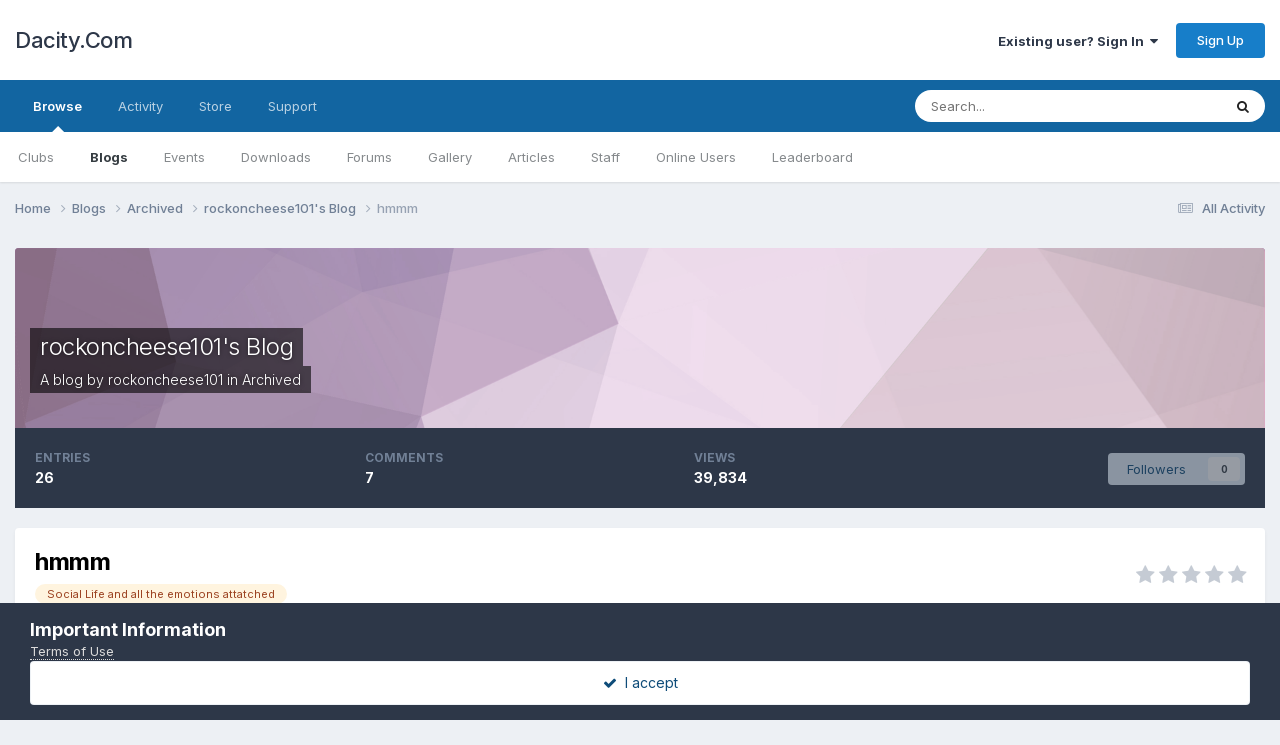

--- FILE ---
content_type: text/html;charset=UTF-8
request_url: https://dacity.com/blogs/entry/61-hmmm/
body_size: 10175
content:
<!DOCTYPE html>
<html lang="en-US" dir="ltr">
	<head>
		<meta charset="utf-8">
        
		<title>hmmm - rockoncheese101&#039;s Blog - Dacity.Com</title>
		
		
		
		

	<meta name="viewport" content="width=device-width, initial-scale=1">


	
	


	<meta name="twitter:card" content="summary" />



	
		
			
				<meta property="og:title" content="hmmm">
			
		
	

	
		
			
				<meta property="og:type" content="website">
			
		
	

	
		
			
				<meta property="og:url" content="https://dacity.com/blogs/entry/61-hmmm/">
			
		
	

	
		
			
				<meta name="description" content="school pix are tomorrow and im stoked. kayla, as u know i picked the thing w/ the anti blemish =) ugly beasts as myself have their day too =( but i uh, got back from cheerleading, took a shower and straightened my hair. It looks soo gooood &lt;3 Not yet sure what imma wear, probally just a cute t...">
			
		
	

	
		
			
				<meta property="og:description" content="school pix are tomorrow and im stoked. kayla, as u know i picked the thing w/ the anti blemish =) ugly beasts as myself have their day too =( but i uh, got back from cheerleading, took a shower and straightened my hair. It looks soo gooood &lt;3 Not yet sure what imma wear, probally just a cute t...">
			
		
	

	
		
			
				<meta name="keywords" content="Social Life and all the emotions attatched">
			
		
	

	
		
			
				<meta property="og:site_name" content="Dacity.Com">
			
		
	

	
		
			
				<meta property="og:locale" content="en_US">
			
		
	


	
		<link rel="canonical" href="https://dacity.com/blogs/entry/61-hmmm/" />
	




<link rel="manifest" href="https://dacity.com/manifest.webmanifest/">
<meta name="msapplication-config" content="https://dacity.com/browserconfig.xml/">
<meta name="msapplication-starturl" content="/">
<meta name="application-name" content="Dacity.Com">
<meta name="apple-mobile-web-app-title" content="Dacity.Com">

	<meta name="theme-color" content="#ffffff">










<link rel="preload" href="//dacity.com/applications/core/interface/font/fontawesome-webfont.woff2?v=4.7.0" as="font" crossorigin="anonymous">
		


	<link rel="preconnect" href="https://fonts.googleapis.com">
	<link rel="preconnect" href="https://fonts.gstatic.com" crossorigin>
	
		<link href="https://fonts.googleapis.com/css2?family=Inter:wght@300;400;500;600;700&display=swap" rel="stylesheet">
	



	<link rel='stylesheet' href='https://dacity.com/uploads/css_built_1/341e4a57816af3ba440d891ca87450ff_framework.css?v=48580356851689857865' media='all'>

	<link rel='stylesheet' href='https://dacity.com/uploads/css_built_1/05e81b71abe4f22d6eb8d1a929494829_responsive.css?v=48580356851689857865' media='all'>

	<link rel='stylesheet' href='https://dacity.com/uploads/css_built_1/90eb5adf50a8c640f633d47fd7eb1778_core.css?v=48580356851689857865' media='all'>

	<link rel='stylesheet' href='https://dacity.com/uploads/css_built_1/5a0da001ccc2200dc5625c3f3934497d_core_responsive.css?v=48580356851689857865' media='all'>

	<link rel='stylesheet' href='https://dacity.com/uploads/css_built_1/1c5774fd2115e828e55b29f2e9ffe285_blog.css?v=48580356851689857865' media='all'>





<link rel='stylesheet' href='https://dacity.com/uploads/css_built_1/258adbb6e4f3e83cd3b355f84e3fa002_custom.css?v=48580356851689857865' media='all'>




		
		

	
	<link rel='shortcut icon' href='https://dacity.com/uploads/monthly_2023_06/favicon.ico' type="image/x-icon">

	</head>
	<body class="ipsApp ipsApp_front ipsJS_none ipsClearfix" data-controller="core.front.core.app"  data-message=""  data-pageapp="blog" data-pagelocation="front" data-pagemodule="blogs" data-pagecontroller="entry" data-pageid="61"   >
		
        

        

		<a href="#ipsLayout_mainArea" class="ipsHide" title="Go to main content on this page" accesskey="m">Jump to content</a>
		





		<div id="ipsLayout_header" class="ipsClearfix">
			<header>
				<div class="ipsLayout_container">
					

<a href='https://dacity.com/' id='elSiteTitle' accesskey='1'>Dacity.Com</a>

					
						

	<ul id="elUserNav" class="ipsList_inline cSignedOut ipsResponsive_showDesktop">
		
        
		
        
        
            
            
	


	<li class='cUserNav_icon ipsHide' id='elCart_container'></li>
	<li class='elUserNav_sep ipsHide' id='elCart_sep'></li>

<li id="elSignInLink">
                <a href="https://dacity.com/login/" data-ipsmenu-closeonclick="false" data-ipsmenu id="elUserSignIn">
                    Existing user? Sign In  <i class="fa fa-caret-down"></i>
                </a>
                
<div id='elUserSignIn_menu' class='ipsMenu ipsMenu_auto ipsHide'>
	<form accept-charset='utf-8' method='post' action='https://dacity.com/login/'>
		<input type="hidden" name="csrfKey" value="08a259f262d6056fbdb9c483ec0f8757">
		<input type="hidden" name="ref" value="aHR0cHM6Ly9kYWNpdHkuY29tL2Jsb2dzL2VudHJ5LzYxLWhtbW0v">
		<div data-role="loginForm">
			
			
			
				
<div class="ipsPad ipsForm ipsForm_vertical">
	<h4 class="ipsType_sectionHead">Sign In</h4>
	<br><br>
	<ul class='ipsList_reset'>
		<li class="ipsFieldRow ipsFieldRow_noLabel ipsFieldRow_fullWidth">
			
			
				<input type="email" placeholder="Email Address" name="auth" autocomplete="email">
			
		</li>
		<li class="ipsFieldRow ipsFieldRow_noLabel ipsFieldRow_fullWidth">
			<input type="password" placeholder="Password" name="password" autocomplete="current-password">
		</li>
		<li class="ipsFieldRow ipsFieldRow_checkbox ipsClearfix">
			<span class="ipsCustomInput">
				<input type="checkbox" name="remember_me" id="remember_me_checkbox" value="1" checked aria-checked="true">
				<span></span>
			</span>
			<div class="ipsFieldRow_content">
				<label class="ipsFieldRow_label" for="remember_me_checkbox">Remember me</label>
				<span class="ipsFieldRow_desc">Not recommended on shared computers</span>
			</div>
		</li>
		<li class="ipsFieldRow ipsFieldRow_fullWidth">
			<button type="submit" name="_processLogin" value="usernamepassword" class="ipsButton ipsButton_primary ipsButton_small" id="elSignIn_submit">Sign In</button>
			
				<p class="ipsType_right ipsType_small">
					
						<a href='https://dacity.com/lostpassword/' data-ipsDialog data-ipsDialog-title='Forgot your password?'>
					
					Forgot your password?</a>
				</p>
			
		</li>
	</ul>
</div>
			
		</div>
	</form>
</div>
            </li>
            
        
		
			<li>
				
					<a href="https://dacity.com/register/" data-ipsdialog data-ipsdialog-size="narrow" data-ipsdialog-title="Sign Up"  id="elRegisterButton" class="ipsButton ipsButton_normal ipsButton_primary">Sign Up</a>
				
			</li>
		
	</ul>

						
<ul class='ipsMobileHamburger ipsList_reset ipsResponsive_hideDesktop'>
	<li data-ipsDrawer data-ipsDrawer-drawerElem='#elMobileDrawer'>
		<a href='#' >
			
			
				
			
			
			
			<i class='fa fa-navicon'></i>
		</a>
	</li>
</ul>
					
				</div>
			</header>
			

	<nav data-controller='core.front.core.navBar' class=' ipsResponsive_showDesktop'>
		<div class='ipsNavBar_primary ipsLayout_container '>
			<ul data-role="primaryNavBar" class='ipsClearfix'>
				


	
		
		
			
		
		<li class='ipsNavBar_active' data-active id='elNavSecondary_1' data-role="navBarItem" data-navApp="core" data-navExt="CustomItem">
			
			
				<a href="https://dacity.com"  data-navItem-id="1" data-navDefault>
					Browse<span class='ipsNavBar_active__identifier'></span>
				</a>
			
			
				<ul class='ipsNavBar_secondary ' data-role='secondaryNavBar'>
					


	
		
		
		<li  id='elNavSecondary_3' data-role="navBarItem" data-navApp="core" data-navExt="Clubs">
			
			
				<a href="https://dacity.com/clubs/"  data-navItem-id="3" >
					Clubs<span class='ipsNavBar_active__identifier'></span>
				</a>
			
			
		</li>
	
	

	
		
		
			
		
		<li class='ipsNavBar_active' data-active id='elNavSecondary_10' data-role="navBarItem" data-navApp="blog" data-navExt="Blogs">
			
			
				<a href="https://dacity.com/blogs/"  data-navItem-id="10" data-navDefault>
					Blogs<span class='ipsNavBar_active__identifier'></span>
				</a>
			
			
		</li>
	
	

	
		
		
		<li  id='elNavSecondary_11' data-role="navBarItem" data-navApp="calendar" data-navExt="Calendar">
			
			
				<a href="https://dacity.com/events/"  data-navItem-id="11" >
					Events<span class='ipsNavBar_active__identifier'></span>
				</a>
			
			
		</li>
	
	

	
		
		
		<li  id='elNavSecondary_12' data-role="navBarItem" data-navApp="downloads" data-navExt="Downloads">
			
			
				<a href="https://dacity.com/files/"  data-navItem-id="12" >
					Downloads<span class='ipsNavBar_active__identifier'></span>
				</a>
			
			
		</li>
	
	

	
		
		
		<li  id='elNavSecondary_13' data-role="navBarItem" data-navApp="forums" data-navExt="Forums">
			
			
				<a href="https://dacity.com/forums/"  data-navItem-id="13" >
					Forums<span class='ipsNavBar_active__identifier'></span>
				</a>
			
			
		</li>
	
	

	
		
		
		<li  id='elNavSecondary_14' data-role="navBarItem" data-navApp="gallery" data-navExt="Gallery">
			
			
				<a href="https://dacity.com/gallery/"  data-navItem-id="14" >
					Gallery<span class='ipsNavBar_active__identifier'></span>
				</a>
			
			
		</li>
	
	

	
		
		
		<li  id='elNavSecondary_15' data-role="navBarItem" data-navApp="cms" data-navExt="Pages">
			
			
				<a href="https://dacity.com"  data-navItem-id="15" >
					Articles<span class='ipsNavBar_active__identifier'></span>
				</a>
			
			
		</li>
	
	

	
	

	
		
		
		<li  id='elNavSecondary_34' data-role="navBarItem" data-navApp="core" data-navExt="StaffDirectory">
			
			
				<a href="https://dacity.com/staff/"  data-navItem-id="34" >
					Staff<span class='ipsNavBar_active__identifier'></span>
				</a>
			
			
		</li>
	
	

	
		
		
		<li  id='elNavSecondary_35' data-role="navBarItem" data-navApp="core" data-navExt="OnlineUsers">
			
			
				<a href="https://dacity.com/online/"  data-navItem-id="35" >
					Online Users<span class='ipsNavBar_active__identifier'></span>
				</a>
			
			
		</li>
	
	

	
		
		
		<li  id='elNavSecondary_36' data-role="navBarItem" data-navApp="core" data-navExt="Leaderboard">
			
			
				<a href="https://dacity.com/leaderboard/"  data-navItem-id="36" >
					Leaderboard<span class='ipsNavBar_active__identifier'></span>
				</a>
			
			
		</li>
	
	

					<li class='ipsHide' id='elNavigationMore_1' data-role='navMore'>
						<a href='#' data-ipsMenu data-ipsMenu-appendTo='#elNavigationMore_1' id='elNavigationMore_1_dropdown'>More <i class='fa fa-caret-down'></i></a>
						<ul class='ipsHide ipsMenu ipsMenu_auto' id='elNavigationMore_1_dropdown_menu' data-role='moreDropdown'></ul>
					</li>
				</ul>
			
		</li>
	
	

	
		
		
		<li  id='elNavSecondary_2' data-role="navBarItem" data-navApp="core" data-navExt="CustomItem">
			
			
				<a href="https://dacity.com/discover/"  data-navItem-id="2" >
					Activity<span class='ipsNavBar_active__identifier'></span>
				</a>
			
			
				<ul class='ipsNavBar_secondary ipsHide' data-role='secondaryNavBar'>
					


	
		
		
		<li  id='elNavSecondary_4' data-role="navBarItem" data-navApp="core" data-navExt="AllActivity">
			
			
				<a href="https://dacity.com/discover/"  data-navItem-id="4" >
					All Activity<span class='ipsNavBar_active__identifier'></span>
				</a>
			
			
		</li>
	
	

	
	

	
	

	
	

	
		
		
		<li  id='elNavSecondary_8' data-role="navBarItem" data-navApp="core" data-navExt="Search">
			
			
				<a href="https://dacity.com/search/"  data-navItem-id="8" >
					Search<span class='ipsNavBar_active__identifier'></span>
				</a>
			
			
		</li>
	
	

	
	

					<li class='ipsHide' id='elNavigationMore_2' data-role='navMore'>
						<a href='#' data-ipsMenu data-ipsMenu-appendTo='#elNavigationMore_2' id='elNavigationMore_2_dropdown'>More <i class='fa fa-caret-down'></i></a>
						<ul class='ipsHide ipsMenu ipsMenu_auto' id='elNavigationMore_2_dropdown_menu' data-role='moreDropdown'></ul>
					</li>
				</ul>
			
		</li>
	
	

	
		
		
		<li  id='elNavSecondary_16' data-role="navBarItem" data-navApp="nexus" data-navExt="Store">
			
			
				<a href="https://dacity.com/store/"  data-navItem-id="16" >
					Store<span class='ipsNavBar_active__identifier'></span>
				</a>
			
			
				<ul class='ipsNavBar_secondary ipsHide' data-role='secondaryNavBar'>
					


	
		
		
		<li  id='elNavSecondary_17' data-role="navBarItem" data-navApp="nexus" data-navExt="Store">
			
			
				<a href="https://dacity.com/store/"  data-navItem-id="17" >
					Store<span class='ipsNavBar_active__identifier'></span>
				</a>
			
			
		</li>
	
	

	
	

	
	

	
	

	
	

	
	

	
	

					<li class='ipsHide' id='elNavigationMore_16' data-role='navMore'>
						<a href='#' data-ipsMenu data-ipsMenu-appendTo='#elNavigationMore_16' id='elNavigationMore_16_dropdown'>More <i class='fa fa-caret-down'></i></a>
						<ul class='ipsHide ipsMenu ipsMenu_auto' id='elNavigationMore_16_dropdown_menu' data-role='moreDropdown'></ul>
					</li>
				</ul>
			
		</li>
	
	

	
		
		
		<li  id='elNavSecondary_31' data-role="navBarItem" data-navApp="core" data-navExt="CustomItem">
			
			
				<a href="https://dacity.com/support/"  data-navItem-id="31" >
					Support<span class='ipsNavBar_active__identifier'></span>
				</a>
			
			
				<ul class='ipsNavBar_secondary ipsHide' data-role='secondaryNavBar'>
					


	
	

					<li class='ipsHide' id='elNavigationMore_31' data-role='navMore'>
						<a href='#' data-ipsMenu data-ipsMenu-appendTo='#elNavigationMore_31' id='elNavigationMore_31_dropdown'>More <i class='fa fa-caret-down'></i></a>
						<ul class='ipsHide ipsMenu ipsMenu_auto' id='elNavigationMore_31_dropdown_menu' data-role='moreDropdown'></ul>
					</li>
				</ul>
			
		</li>
	
	

				<li class='ipsHide' id='elNavigationMore' data-role='navMore'>
					<a href='#' data-ipsMenu data-ipsMenu-appendTo='#elNavigationMore' id='elNavigationMore_dropdown'>More</a>
					<ul class='ipsNavBar_secondary ipsHide' data-role='secondaryNavBar'>
						<li class='ipsHide' id='elNavigationMore_more' data-role='navMore'>
							<a href='#' data-ipsMenu data-ipsMenu-appendTo='#elNavigationMore_more' id='elNavigationMore_more_dropdown'>More <i class='fa fa-caret-down'></i></a>
							<ul class='ipsHide ipsMenu ipsMenu_auto' id='elNavigationMore_more_dropdown_menu' data-role='moreDropdown'></ul>
						</li>
					</ul>
				</li>
			</ul>
			

	<div id="elSearchWrapper">
		<div id='elSearch' data-controller="core.front.core.quickSearch">
			<form accept-charset='utf-8' action='//dacity.com/search/?do=quicksearch' method='post'>
                <input type='search' id='elSearchField' placeholder='Search...' name='q' autocomplete='off' aria-label='Search'>
                <details class='cSearchFilter'>
                    <summary class='cSearchFilter__text'></summary>
                    <ul class='cSearchFilter__menu'>
                        
                        <li><label><input type="radio" name="type" value="all" ><span class='cSearchFilter__menuText'>Everywhere</span></label></li>
                        
                            
                                <li><label><input type="radio" name="type" value='contextual_{&quot;type&quot;:&quot;blog_entry&quot;,&quot;nodes&quot;:4}' checked><span class='cSearchFilter__menuText'>This Blog</span></label></li>
                            
                                <li><label><input type="radio" name="type" value='contextual_{&quot;type&quot;:&quot;blog_entry&quot;,&quot;item&quot;:61}' checked><span class='cSearchFilter__menuText'>This Entry</span></label></li>
                            
                        
                        
                            <li><label><input type="radio" name="type" value="core_statuses_status"><span class='cSearchFilter__menuText'>Status Updates</span></label></li>
                        
                            <li><label><input type="radio" name="type" value="blog_entry"><span class='cSearchFilter__menuText'>Blog Entries</span></label></li>
                        
                            <li><label><input type="radio" name="type" value="calendar_event"><span class='cSearchFilter__menuText'>Events</span></label></li>
                        
                            <li><label><input type="radio" name="type" value="downloads_file"><span class='cSearchFilter__menuText'>Files</span></label></li>
                        
                            <li><label><input type="radio" name="type" value="forums_topic"><span class='cSearchFilter__menuText'>Topics</span></label></li>
                        
                            <li><label><input type="radio" name="type" value="gallery_image"><span class='cSearchFilter__menuText'>Images</span></label></li>
                        
                            <li><label><input type="radio" name="type" value="gallery_album_item"><span class='cSearchFilter__menuText'>Albums</span></label></li>
                        
                            <li><label><input type="radio" name="type" value="cms_pages_pageitem"><span class='cSearchFilter__menuText'>Pages</span></label></li>
                        
                            <li><label><input type="radio" name="type" value="cms_records1"><span class='cSearchFilter__menuText'>Article</span></label></li>
                        
                            <li><label><input type="radio" name="type" value="nexus_package_item"><span class='cSearchFilter__menuText'>Products</span></label></li>
                        
                            <li><label><input type="radio" name="type" value="core_members"><span class='cSearchFilter__menuText'>Members</span></label></li>
                        
                    </ul>
                </details>
				<button class='cSearchSubmit' type="submit" aria-label='Search'><i class="fa fa-search"></i></button>
			</form>
		</div>
	</div>

		</div>
	</nav>

			
<ul id='elMobileNav' class='ipsResponsive_hideDesktop' data-controller='core.front.core.mobileNav'>
	
		
			
			
				
				
			
				
				
			
				
					<li id='elMobileBreadcrumb'>
						<a href='https://dacity.com/blogs/blog/4-rockoncheese101s-blog/'>
							<span>rockoncheese101&#039;s Blog</span>
						</a>
					</li>
				
				
			
				
				
			
		
	
	
	
	<li >
		<a data-action="defaultStream" href='https://dacity.com/discover/'><i class="fa fa-newspaper-o" aria-hidden="true"></i></a>
	</li>

	

	
		<li class='ipsJS_show'>
			<a href='https://dacity.com/search/'><i class='fa fa-search'></i></a>
		</li>
	
</ul>
		</div>
		<main id="ipsLayout_body" class="ipsLayout_container">
			<div id="ipsLayout_contentArea">
				<div id="ipsLayout_contentWrapper">
					
<nav class='ipsBreadcrumb ipsBreadcrumb_top ipsFaded_withHover'>
	

	<ul class='ipsList_inline ipsPos_right'>
		
		<li >
			<a data-action="defaultStream" class='ipsType_light '  href='https://dacity.com/discover/'><i class="fa fa-newspaper-o" aria-hidden="true"></i> <span>All Activity</span></a>
		</li>
		
	</ul>

	<ul data-role="breadcrumbList">
		<li>
			<a title="Home" href='https://dacity.com/'>
				<span>Home <i class='fa fa-angle-right'></i></span>
			</a>
		</li>
		
		
			<li>
				
					<a href='https://dacity.com/blogs/'>
						<span>Blogs <i class='fa fa-angle-right' aria-hidden="true"></i></span>
					</a>
				
			</li>
		
			<li>
				
					<a href='https://dacity.com/blogs/category/1-archived/'>
						<span>Archived <i class='fa fa-angle-right' aria-hidden="true"></i></span>
					</a>
				
			</li>
		
			<li>
				
					<a href='https://dacity.com/blogs/blog/4-rockoncheese101s-blog/'>
						<span>rockoncheese101&#039;s Blog <i class='fa fa-angle-right' aria-hidden="true"></i></span>
					</a>
				
			</li>
		
			<li>
				
					hmmm
				
			</li>
		
	</ul>
</nav>
					
					<div id="ipsLayout_mainArea">
						
						
						
						

	




						



<header>
	


<div id='elBlogHeader'>
	
<div class='ipsPageHead_special ipsCoverPhoto' data-controller='core.global.core.coverPhoto' data-url="https://dacity.com/blogs/blog/4-rockoncheese101s-blog/?csrfKey=08a259f262d6056fbdb9c483ec0f8757" data-coverOffset='0'>
	
	
		<div class='ipsCoverPhoto_container' style="background-color: hsl(-52, 100%, 80% )">
			<img src='https://dacity.com/uploads/set_resources_1/84c1e40ea0e759e3f1505eb1788ddf3c_pattern.png' class='ipsCoverPhoto_photo' data-action="toggleCoverPhoto" alt=''>
		</div>
	
	
	
	<div class='ipsColumns ipsColumns_collapsePhone' data-hideOnCoverEdit>
		<div class='ipsColumn ipsColumn_fluid'>
			
			


	<h1 class='ipsType_pageTitle ipsType_break ipsContained_container'>
		
		<span class='ipsPageHead_barText ipsType_break ipsContained'>
			<a href='https://dacity.com/blogs/blog/4-rockoncheese101s-blog/' title='Go to the blog rockoncheese101&#039;s Blog' class='ipsType_blendLinks'>rockoncheese101&#039;s Blog</a>
		</span>
	</h1>

	<p class='ipsType_normal ipsType_reset ipsType_blendLinks ipsPageHead_barText_small'>
		
			A blog by 


<a href='https://dacity.com/profile/131-rockoncheese101/' rel="nofollow" data-ipsHover data-ipsHover-width='370' data-ipsHover-target='https://dacity.com/profile/131-rockoncheese101/?do=hovercard&amp;referrer=https%253A%252F%252Fdacity.com%252Fblogs%252Fentry%252F61-hmmm%252F' title="Go to rockoncheese101's profile" class="ipsType_break">rockoncheese101</a> in 
<a href="https://dacity.com/blogs/category/1-archived/">Archived</a>
		
	</p>


		</div>
	</div>
</div>
</div>

<div id='elBlogHeaderStats' class='ipsPad'>
	<div>
		<div class='ipsPos_right ipsResponsive_noFloat ipsResponsive_hidePhone'>
		

<div data-followApp='blog' data-followArea='blog' data-followID='4' data-controller='core.front.core.followButton'>
	

	<a href='https://dacity.com/login/' rel="nofollow" class="ipsFollow ipsPos_middle ipsButton ipsButton_light ipsButton_verySmall ipsButton_disabled" data-role="followButton" data-ipsTooltip title='Sign in to follow this'>
		<span>Followers</span>
		<span class='ipsCommentCount'>0</span>
	</a>

</div>
		</div>
		<ul class='ipsGrid cBlockView_stats'>
			
				<li class='ipsGrid_span4'>
					<strong class='ipsType_minorHeading'>entries</strong><br>
					<strong class='ipsType_normal'>26</strong>
				</li>
				<li class='ipsGrid_span4'>
					<strong class='ipsType_minorHeading'>comments</strong><br>
					<strong class='ipsType_normal'>7</strong>
				</li>
				<li class='ipsGrid_span4' id='elBlogViews'>
                    <strong class='ipsType_minorHeading'>views</strong><br>
                    
					    <strong class='ipsType_normal'>39,834</strong>
                    
				</li>
			
		</ul>
	</div>
	
</div>
</header>




<article class='ipsBox ipsResponsive_pull ipsSpacer_top ipsType_break'>
	
	<header class='ipsPadding cBlogEntry_header'>
		<div>
			<div class='ipsFlex ipsFlex-ai:center ipsFlex-fw:wrap ipsGap:4'>
				<div class='ipsFlex-flex:11'>
					<h1 class='ipsType_pageTitle ipsType_largeTitle ipsContained_container'>
						
						
						
						
							<span class='ipsType_break ipsContained'>
								hmmm
							</span>
						
					</h1>
							
						


	
		<ul class='ipsTags ipsList_inline ' >
			
				
					

<li >
	
	<a href="https://dacity.com/tags/Social%20Life%20and%20all%20the%20emotions%20attatched/" class='ipsTag' title="Find other content tagged with 'Social Life and all the emotions attatched'" rel="tag" data-tag-label="Social Life and all the emotions attatched"><span>Social Life and all the emotions attatched</span></a>
	
</li>
				
			
			
		</ul>
		
	

					
				</div>
				
					<div class='ipsFlex-flex:00'>
<div  class='ipsClearfix ipsRating  ipsRating_veryLarge'>
	
	<ul class='ipsRating_collective'>
		
			
				<li class='ipsRating_off'>
					<i class='fa fa-star'></i>
				</li>
			
		
			
				<li class='ipsRating_off'>
					<i class='fa fa-star'></i>
				</li>
			
		
			
				<li class='ipsRating_off'>
					<i class='fa fa-star'></i>
				</li>
			
		
			
				<li class='ipsRating_off'>
					<i class='fa fa-star'></i>
				</li>
			
		
			
				<li class='ipsRating_off'>
					<i class='fa fa-star'></i>
				</li>
			
		
	</ul>
</div></div>
				
			</div>
		</div>
		<hr class='ipsHr'>
		<div class='ipsPageHeader__meta ipsFlex ipsFlex-jc:between ipsFlex-ai:center ipsFlex-fw:wrap ipsGap:3'>
			<div class='ipsPhotoPanel ipsPhotoPanel_tiny ipsFlex-flex:11'>
				


	<a href="https://dacity.com/profile/131-rockoncheese101/" rel="nofollow" data-ipsHover data-ipsHover-width="370" data-ipsHover-target="https://dacity.com/profile/131-rockoncheese101/?do=hovercard" class="ipsUserPhoto ipsUserPhoto_tiny" title="Go to rockoncheese101's profile">
		<img src='data:image/svg+xml,%3Csvg%20xmlns%3D%22http%3A%2F%2Fwww.w3.org%2F2000%2Fsvg%22%20viewBox%3D%220%200%201024%201024%22%20style%3D%22background%3A%23c48662%22%3E%3Cg%3E%3Ctext%20text-anchor%3D%22middle%22%20dy%3D%22.35em%22%20x%3D%22512%22%20y%3D%22512%22%20fill%3D%22%23ffffff%22%20font-size%3D%22700%22%20font-family%3D%22-apple-system%2C%20BlinkMacSystemFont%2C%20Roboto%2C%20Helvetica%2C%20Arial%2C%20sans-serif%22%3ER%3C%2Ftext%3E%3C%2Fg%3E%3C%2Fsvg%3E' alt='rockoncheese101' loading="lazy">
	</a>

				<div>
					<p class='ipsType_reset ipsType_blendLinks'>
						
							
								Entry posted by 


<a href='https://dacity.com/profile/131-rockoncheese101/' rel="nofollow" data-ipsHover data-ipsHover-width='370' data-ipsHover-target='https://dacity.com/profile/131-rockoncheese101/?do=hovercard&amp;referrer=https%253A%252F%252Fdacity.com%252Fblogs%252Fentry%252F61-hmmm%252F' title="Go to rockoncheese101's profile" class="ipsType_break">rockoncheese101</a>
							
						
						<time datetime='2005-09-22T01:10:55Z' title='09/22/2005 01:10  AM' data-short='20 yr'>September 22, 2005</time>
					</p>
					<p class='ipsType_light ipsType_reset'>513 views</p>
				</div>
			</div>
			<div class='ipsFlex-flex:01 ipsResponsive_hidePhone'>
				<div class='ipsShareLinks'>
					
						


    <a href='#elShareItem_128745364_menu' id='elShareItem_128745364' data-ipsMenu class='ipsShareButton ipsButton ipsButton_verySmall ipsButton_link ipsButton_link--light'>
        <span><i class='fa fa-share-alt'></i></span> &nbsp;Share
    </a>

    <div class='ipsPadding ipsMenu ipsMenu_auto ipsHide' id='elShareItem_128745364_menu' data-controller="core.front.core.sharelink">
        <ul class='ipsList_inline'>
            
                <li>
<a href="https://twitter.com/share?url=https%3A%2F%2Fdacity.com%2Fblogs%2Fentry%2F61-hmmm%2F" class="cShareLink cShareLink_twitter" target="_blank" data-role="shareLink" title='Share on Twitter' data-ipsTooltip rel='nofollow noopener'>
	<i class="fa fa-twitter"></i>
</a></li>
            
                <li>
<a href="https://www.facebook.com/sharer/sharer.php?u=https%3A%2F%2Fdacity.com%2Fblogs%2Fentry%2F61-hmmm%2F" class="cShareLink cShareLink_facebook" target="_blank" data-role="shareLink" title='Share on Facebook' data-ipsTooltip rel='noopener nofollow'>
	<i class="fa fa-facebook"></i>
</a></li>
            
                <li>
<a href="https://www.reddit.com/submit?url=https%3A%2F%2Fdacity.com%2Fblogs%2Fentry%2F61-hmmm%2F&amp;title=hmmm" rel="nofollow noopener" class="cShareLink cShareLink_reddit" target="_blank" title='Share on Reddit' data-ipsTooltip>
	<i class="fa fa-reddit"></i>
</a></li>
            
                <li>
<a href="https://pinterest.com/pin/create/button/?url=https://dacity.com/blogs/entry/61-hmmm/&amp;media=" class="cShareLink cShareLink_pinterest" rel="nofollow noopener" target="_blank" data-role="shareLink" title='Share on Pinterest' data-ipsTooltip>
	<i class="fa fa-pinterest"></i>
</a></li>
            
        </ul>
        
            <hr class='ipsHr'>
            <button class='ipsHide ipsButton ipsButton_verySmall ipsButton_light ipsButton_fullWidth ipsMargin_top:half' data-controller='core.front.core.webshare' data-role='webShare' data-webShareTitle='hmmm' data-webShareText='hmmm' data-webShareUrl='https://dacity.com/blogs/entry/61-hmmm/'>More sharing options...</button>
        
    </div>

					
                    

					



					

<div data-followApp='blog' data-followArea='entry' data-followID='61' data-controller='core.front.core.followButton'>
	

	<a href='https://dacity.com/login/' rel="nofollow" class="ipsFollow ipsPos_middle ipsButton ipsButton_light ipsButton_verySmall ipsButton_disabled" data-role="followButton" data-ipsTooltip title='Sign in to follow this'>
		<span>Followers</span>
		<span class='ipsCommentCount'>0</span>
	</a>

</div>
				</div>
			</div>
		</div>
	</header>
	
	<section class='ipsPadding ipsType_normal'>
		
			
		<div class='ipsType_richText ipsType_break ipsContained'>
			<div data-controller='core.front.core.lightboxedImages'><p>school pix are tomorrow and im stoked. kayla, as u know i picked the thing w/ the anti blemish =)</p><p> </p><p> </p><p>
ugly beasts as myself have their day too =( but i uh, got back from cheerleading, took a shower and straightened my hair. It looks soo gooood &lt;3 Not yet sure what imma wear, probally just a cute t-shirt w/ jeans, nothin fancy this year</p><p> </p><p> </p><p> </p><p>
sooooo...yea my day went pretty good. </p><p> </p><p> </p><p>
l8ter</p><p> </p><p>
-alicia</p></div>
		</div>
		
		
		
	</section>
	
		<div class='ipsItemControls'>
			
				

	<div data-controller='core.front.core.reaction' class='ipsItemControls_right ipsClearfix '>	
		<div class='ipsReact ipsPos_right'>
			
				
				<div class='ipsReact_blurb ipsHide' data-role='reactionBlurb'>
					
				</div>
			
			
			
		</div>
	</div>

			
			
			
				<ul class='ipsComment_controls ipsClearfix ipsItemControls_left'>
					
						<li>
							<a href='https://dacity.com/blogs/entry/61-hmmm/?do=report' class='ipsButton ipsButton_link ipsButton_verySmall ipsButton_fullWidth' data-ipsDialog data-ipsDialog-size='medium' data-ipsDialog-title="Report Entry" data-ipsDialog-remoteSubmit data-ipsDialog-flashMessage="Thanks for your report." title="Report Entry">Report Entry</a>
						</li>
						<li class='ipsMenu_sep'><hr></li>
					
				</ul>
			
		</div>
	
</article>

<div class='ipsBox ipsPadding ipsResponsive_pull ipsResponsive_showPhone ipsMargin_vertical'>
	<div class='ipsShareLinks'>
		
			


    <a href='#elShareItem_483175506_menu' id='elShareItem_483175506' data-ipsMenu class='ipsShareButton ipsButton ipsButton_verySmall ipsButton_light '>
        <span><i class='fa fa-share-alt'></i></span> &nbsp;Share
    </a>

    <div class='ipsPadding ipsMenu ipsMenu_auto ipsHide' id='elShareItem_483175506_menu' data-controller="core.front.core.sharelink">
        <ul class='ipsList_inline'>
            
                <li>
<a href="https://twitter.com/share?url=https%3A%2F%2Fdacity.com%2Fblogs%2Fentry%2F61-hmmm%2F" class="cShareLink cShareLink_twitter" target="_blank" data-role="shareLink" title='Share on Twitter' data-ipsTooltip rel='nofollow noopener'>
	<i class="fa fa-twitter"></i>
</a></li>
            
                <li>
<a href="https://www.facebook.com/sharer/sharer.php?u=https%3A%2F%2Fdacity.com%2Fblogs%2Fentry%2F61-hmmm%2F" class="cShareLink cShareLink_facebook" target="_blank" data-role="shareLink" title='Share on Facebook' data-ipsTooltip rel='noopener nofollow'>
	<i class="fa fa-facebook"></i>
</a></li>
            
                <li>
<a href="https://www.reddit.com/submit?url=https%3A%2F%2Fdacity.com%2Fblogs%2Fentry%2F61-hmmm%2F&amp;title=hmmm" rel="nofollow noopener" class="cShareLink cShareLink_reddit" target="_blank" title='Share on Reddit' data-ipsTooltip>
	<i class="fa fa-reddit"></i>
</a></li>
            
                <li>
<a href="https://pinterest.com/pin/create/button/?url=https://dacity.com/blogs/entry/61-hmmm/&amp;media=" class="cShareLink cShareLink_pinterest" rel="nofollow noopener" target="_blank" data-role="shareLink" title='Share on Pinterest' data-ipsTooltip>
	<i class="fa fa-pinterest"></i>
</a></li>
            
        </ul>
        
            <hr class='ipsHr'>
            <button class='ipsHide ipsButton ipsButton_verySmall ipsButton_light ipsButton_fullWidth ipsMargin_top:half' data-controller='core.front.core.webshare' data-role='webShare' data-webShareTitle='hmmm' data-webShareText='hmmm' data-webShareUrl='https://dacity.com/blogs/entry/61-hmmm/'>More sharing options...</button>
        
    </div>

		
        

		

<div data-followApp='blog' data-followArea='entry' data-followID='61' data-controller='core.front.core.followButton'>
	

	<a href='https://dacity.com/login/' rel="nofollow" class="ipsFollow ipsPos_middle ipsButton ipsButton_light ipsButton_verySmall ipsButton_disabled" data-role="followButton" data-ipsTooltip title='Sign in to follow this'>
		<span>Followers</span>
		<span class='ipsCommentCount'>0</span>
	</a>

</div>
		



	</div>
</div>


<nav class="ipsPager ipsMargin_top:half">
	<div class="ipsPager_prev">
		
			<a href="https://dacity.com/blogs/entry/60-kool/" title="Previous entry">
				<span class="ipsPager_type">Previous entry</span>
				<span class="ipsPager_title ipsTruncate ipsTruncate_line">kool!</span>
			</a>
		
	</div>
	
		<div class="ipsPager_next">
			<a href="https://dacity.com/blogs/entry/63-ouch/" title="Next entry">
				<span class="ipsPager_type">Next entry</span>
				<span class="ipsPager_title ipsTruncate ipsTruncate_line">ouch</span>
			</a>
		</div>
	
</nav>


<div class='ipsMargin_top:half'>
<div class='ipsBox ipsResponsive_pull'>
	<div data-controller='core.front.core.commentFeed, core.front.core.ignoredComments' data-autoPoll data-baseURL='https://dacity.com/blogs/entry/61-hmmm/' data-feedID='entry-61' id='comments'>
		<div class='ipsPadding'>
			<h2 class='ipsType_sectionHead' data-role="comment_count">0 Comments</h2>
			<hr class='ipsHr'>

			

<div data-controller='core.front.core.recommendedComments' data-url='https://dacity.com/blogs/entry/61-hmmm/?recommended=comments' class='ipsRecommendedComments ipsHide'>
	<div data-role="recommendedComments">
		<h2 class='ipsType_sectionHead ipsType_large ipsType_bold ipsMargin_bottom'>Recommended Comments</h2>
		
	</div>
</div>
			



			
			
			<div data-role='commentFeed' data-controller='core.front.core.moderation'>
				
					<p class='ipsType_normal ipsType_light ipsType_reset' data-role='noComments'>There are no comments to display.</p>
				
			</div>
			
			
		</div>
	</div>
</div>
</div>


						


					</div>
					


					
<nav class='ipsBreadcrumb ipsBreadcrumb_bottom ipsFaded_withHover'>
	
		


	

	<ul class='ipsList_inline ipsPos_right'>
		
		<li >
			<a data-action="defaultStream" class='ipsType_light '  href='https://dacity.com/discover/'><i class="fa fa-newspaper-o" aria-hidden="true"></i> <span>All Activity</span></a>
		</li>
		
	</ul>

	<ul data-role="breadcrumbList">
		<li>
			<a title="Home" href='https://dacity.com/'>
				<span>Home <i class='fa fa-angle-right'></i></span>
			</a>
		</li>
		
		
			<li>
				
					<a href='https://dacity.com/blogs/'>
						<span>Blogs <i class='fa fa-angle-right' aria-hidden="true"></i></span>
					</a>
				
			</li>
		
			<li>
				
					<a href='https://dacity.com/blogs/category/1-archived/'>
						<span>Archived <i class='fa fa-angle-right' aria-hidden="true"></i></span>
					</a>
				
			</li>
		
			<li>
				
					<a href='https://dacity.com/blogs/blog/4-rockoncheese101s-blog/'>
						<span>rockoncheese101&#039;s Blog <i class='fa fa-angle-right' aria-hidden="true"></i></span>
					</a>
				
			</li>
		
			<li>
				
					hmmm
				
			</li>
		
	</ul>
</nav>
				</div>
			</div>
			
		</main>
		<footer id="ipsLayout_footer" class="ipsClearfix">
			<div class="ipsLayout_container">
				
				


<ul class='ipsList_inline ipsType_center ipsSpacer_top' id="elFooterLinks">
	
	
	
	
	
	
		<li><a rel="nofollow" href='https://dacity.com/contact/' data-ipsdialog data-ipsDialog-remoteSubmit data-ipsDialog-flashMessage='Thanks, your message has been sent to the administrators.' data-ipsdialog-title="Contact Us">Contact Us</a></li>
	
	<li><a rel="nofollow" href='https://dacity.com/cookies/'>Cookies</a></li>

</ul>	


<p id='elCopyright'>
	<span id='elCopyright_userLine'>Dacity.Com Network</span>
	<a rel='nofollow' title='Invision Community' href='https://www.invisioncommunity.com/'>Powered by Invision Community</a>
</p>
			</div>
		</footer>
		

<div id="elMobileDrawer" class="ipsDrawer ipsHide">
	<div class="ipsDrawer_menu">
		<a href="#" class="ipsDrawer_close" data-action="close"><span>×</span></a>
		<div class="ipsDrawer_content ipsFlex ipsFlex-fd:column">
<ul id="elUserNav_mobile" class="ipsList_inline signed_in ipsClearfix">
	


</ul>

			
				<div class="ipsPadding ipsBorder_bottom">
					<ul class="ipsToolList ipsToolList_vertical">
						<li>
							<a href="https://dacity.com/login/" id="elSigninButton_mobile" class="ipsButton ipsButton_light ipsButton_small ipsButton_fullWidth">Existing user? Sign In</a>
						</li>
						
							<li>
								
									<a href="https://dacity.com/register/" data-ipsdialog data-ipsdialog-size="narrow" data-ipsdialog-title="Sign Up" data-ipsdialog-fixed="true"  id="elRegisterButton_mobile" class="ipsButton ipsButton_small ipsButton_fullWidth ipsButton_important">Sign Up</a>
								
							</li>
						
					</ul>
				</div>
			

			

			<ul class="ipsDrawer_list ipsFlex-flex:11">
				

				
				
				
				
					
						
						
							<li class="ipsDrawer_itemParent">
								<h4 class="ipsDrawer_title"><a href="#">Browse</a></h4>
								<ul class="ipsDrawer_list">
									<li data-action="back"><a href="#">Back</a></li>
									
									
										
										
										
											
												
											
										
											
												
											
										
											
												
											
										
											
												
											
										
											
												
											
										
											
												
											
										
											
												
													
													
									
													
									
									
									
										


	
		
			<li>
				<a href='https://dacity.com/clubs/' >
					Clubs
				</a>
			</li>
		
	

	
		
			<li>
				<a href='https://dacity.com/blogs/' >
					Blogs
				</a>
			</li>
		
	

	
		
			<li>
				<a href='https://dacity.com/events/' >
					Events
				</a>
			</li>
		
	

	
		
			<li>
				<a href='https://dacity.com/files/' >
					Downloads
				</a>
			</li>
		
	

	
		
			<li>
				<a href='https://dacity.com/forums/' >
					Forums
				</a>
			</li>
		
	

	
		
			<li>
				<a href='https://dacity.com/gallery/' >
					Gallery
				</a>
			</li>
		
	

	
		
			<li>
				<a href='https://dacity.com' >
					Articles
				</a>
			</li>
		
	

	

	
		
			<li>
				<a href='https://dacity.com/staff/' >
					Staff
				</a>
			</li>
		
	

	
		
			<li>
				<a href='https://dacity.com/online/' >
					Online Users
				</a>
			</li>
		
	

	
		
			<li>
				<a href='https://dacity.com/leaderboard/' >
					Leaderboard
				</a>
			</li>
		
	

										
								</ul>
							</li>
						
					
				
					
						
						
							<li class="ipsDrawer_itemParent">
								<h4 class="ipsDrawer_title"><a href="#">Activity</a></h4>
								<ul class="ipsDrawer_list">
									<li data-action="back"><a href="#">Back</a></li>
									
									
										
										
										
											
												
													
													
									
													
									
									
									
										


	
		
			<li>
				<a href='https://dacity.com/discover/' >
					All Activity
				</a>
			</li>
		
	

	

	

	

	
		
			<li>
				<a href='https://dacity.com/search/' >
					Search
				</a>
			</li>
		
	

	

										
								</ul>
							</li>
						
					
				
					
						
						
							<li class="ipsDrawer_itemParent">
								<h4 class="ipsDrawer_title"><a href="#">Store</a></h4>
								<ul class="ipsDrawer_list">
									<li data-action="back"><a href="#">Back</a></li>
									
									
										
										
										
											
												
													
													
									
													
									
									
									
										


	
		
			<li>
				<a href='https://dacity.com/store/' >
					Store
				</a>
			</li>
		
	

	

	

	

	

	

	

										
								</ul>
							</li>
						
					
				
					
						
						
							<li class="ipsDrawer_itemParent">
								<h4 class="ipsDrawer_title"><a href="#">Support</a></h4>
								<ul class="ipsDrawer_list">
									<li data-action="back"><a href="#">Back</a></li>
									
									
										
										
										
											
										
									
													
									
										<li><a href="https://dacity.com/support/">Support</a></li>
									
									
									
										


	

										
								</ul>
							</li>
						
					
				
				
			</ul>

			
		</div>
	</div>
</div>

<div id="elMobileCreateMenuDrawer" class="ipsDrawer ipsHide">
	<div class="ipsDrawer_menu">
		<a href="#" class="ipsDrawer_close" data-action="close"><span>×</span></a>
		<div class="ipsDrawer_content ipsSpacer_bottom ipsPad">
			<ul class="ipsDrawer_list">
				<li class="ipsDrawer_listTitle ipsType_reset">Create New...</li>
				
			</ul>
		</div>
	</div>
</div>

		




















<div id='elGuestTerms' class='ipsPad_half ipsJS_hide' data-role='guestTermsBar' data-controller='core.front.core.guestTerms'>
	<div class='ipsLayout_container cGuestTerms'>
		<div>
			<h2 class='ipsType_sectionHead'>Important Information</h2>
			<p class='ipsType_reset ipsType_medium cGuestTerms_contents'><a href='https://dacity.com/terms/'>Terms of Use</a></p>
		</div>
		<div class='ipsFlex-flex:11 ipsFlex ipsFlex-fw:wrap ipsGap:3'>
			
			<a href='https://dacity.com/index.php?app=core&amp;module=system&amp;controller=terms&amp;do=dismiss&amp;ref=aHR0cHM6Ly9kYWNpdHkuY29tL2Jsb2dzL2VudHJ5LzYxLWhtbW0v&amp;csrfKey=08a259f262d6056fbdb9c483ec0f8757' rel='nofollow' class='ipsButton ipsButton_veryLight ipsButton_large ipsButton_fullWidth' data-action="dismissTerms"><i class='fa fa-check'></i>&nbsp; I accept</a>
			
		</div>
	</div>
</div>


		

	
	<script type='text/javascript'>
		var ipsDebug = false;		
	
		var CKEDITOR_BASEPATH = '//dacity.com/applications/core/interface/ckeditor/ckeditor/';
	
		var ipsSettings = {
			
			
			cookie_path: "/",
			
			cookie_prefix: "ips4_",
			
			
			cookie_ssl: true,
			
            essential_cookies: ["oauth_authorize","member_id","login_key","clearAutosave","lastSearch","device_key","IPSSessionFront","loggedIn","noCache","hasJS","cookie_consent","cookie_consent_optional","guestTermsDismissed","referred_by","forumpass_*","cm_reg","location","currency","guestTransactionKey"],
			upload_imgURL: "",
			message_imgURL: "",
			notification_imgURL: "",
			baseURL: "//dacity.com/",
			jsURL: "//dacity.com/applications/core/interface/js/js.php",
			csrfKey: "08a259f262d6056fbdb9c483ec0f8757",
			antiCache: "48580356851689857865",
			jsAntiCache: "48580356851690246866",
			disableNotificationSounds: true,
			useCompiledFiles: true,
			links_external: true,
			memberID: 0,
			lazyLoadEnabled: true,
			blankImg: "//dacity.com/applications/core/interface/js/spacer.png",
			googleAnalyticsEnabled: false,
			matomoEnabled: false,
			viewProfiles: true,
			mapProvider: 'none',
			mapApiKey: '',
			pushPublicKey: "BIDI4gPOe7J3kiyThpz8zc3-iGwrvttfYWvR2EoPa2yHY28W9rTDMzTvI0DL6NQbaTzV9FhsT1eX8Vs6MDD02CU",
			relativeDates: true
		};
		
		
		
		
			ipsSettings['maxImageDimensions'] = {
				width: 1000,
				height: 750
			};
		
		
	</script>





<script type='text/javascript' src='https://dacity.com/uploads/javascript_global/root_library.js?v=48580356851690246866' data-ips></script>


<script type='text/javascript' src='https://dacity.com/uploads/javascript_global/root_js_lang_1.js?v=48580356851690246866' data-ips></script>


<script type='text/javascript' src='https://dacity.com/uploads/javascript_global/root_framework.js?v=48580356851690246866' data-ips></script>


<script type='text/javascript' src='https://dacity.com/uploads/javascript_core/global_global_core.js?v=48580356851690246866' data-ips></script>


<script type='text/javascript' src='https://dacity.com/uploads/javascript_global/root_front.js?v=48580356851690246866' data-ips></script>


<script type='text/javascript' src='https://dacity.com/uploads/javascript_core/front_front_core.js?v=48580356851690246866' data-ips></script>


<script type='text/javascript' src='https://dacity.com/uploads/javascript_global/root_map.js?v=48580356851690246866' data-ips></script>



	<script type='text/javascript'>
		
			ips.setSetting( 'date_format', jQuery.parseJSON('"mm\/dd\/yy"') );
		
			ips.setSetting( 'date_first_day', jQuery.parseJSON('0') );
		
			ips.setSetting( 'ipb_url_filter_option', jQuery.parseJSON('"none"') );
		
			ips.setSetting( 'url_filter_any_action', jQuery.parseJSON('"allow"') );
		
			ips.setSetting( 'bypass_profanity', jQuery.parseJSON('0') );
		
			ips.setSetting( 'emoji_style', jQuery.parseJSON('"native"') );
		
			ips.setSetting( 'emoji_shortcodes', jQuery.parseJSON('true') );
		
			ips.setSetting( 'emoji_ascii', jQuery.parseJSON('true') );
		
			ips.setSetting( 'emoji_cache', jQuery.parseJSON('1') );
		
			ips.setSetting( 'image_jpg_quality', jQuery.parseJSON('85') );
		
			ips.setSetting( 'cloud2', jQuery.parseJSON('false') );
		
			ips.setSetting( 'isAnonymous', jQuery.parseJSON('false') );
		
		
        
    </script>



<script type='application/ld+json'>
{
    "@context": "http://schema.org",
    "@type": "Blog",
    "url": "https://dacity.com/blogs/blog/4-rockoncheese101s-blog/",
    "name": "rockoncheese101&#039;s Blog",
    "description": "blogs_blog_4_desc",
    "commentCount": 7,
    "interactionStatistic": [
        {
            "@type": "InteractionCounter",
            "interactionType": "http://schema.org/ViewAction",
            "userInteractionCount": 39834
        },
        {
            "@type": "InteractionCounter",
            "interactionType": "http://schema.org/FollowAction",
            "userInteractionCount": 0
        },
        {
            "@type": "InteractionCounter",
            "interactionType": "http://schema.org/CommentAction",
            "userInteractionCount": 7
        },
        {
            "@type": "InteractionCounter",
            "interactionType": "http://schema.org/WriteAction",
            "userInteractionCount": 26
        }
    ],
    "blogPost": {
        "@context": "http://schema.org",
        "@type": "BlogPosting",
        "url": "https://dacity.com/blogs/entry/61-hmmm/",
        "mainEntityOfPage": "https://dacity.com/blogs/entry/61-hmmm/",
        "name": "hmmm",
        "headline": "hmmm",
        "articleBody": "school pix are tomorrow and im stoked. kayla, as u know i picked the thing w/ the anti blemish =) \u00a0 \u00a0 \nugly beasts as myself have their day too =( but i uh, got back from cheerleading, took a shower and straightened my hair. It looks soo gooood \u0026lt;3 Not yet sure what imma wear, probally just a cute t-shirt w/ jeans, nothin fancy this year \u00a0 \u00a0 \u00a0 \nsooooo...yea my day went pretty good.  \u00a0 \u00a0 \nl8ter \u00a0 \n-alicia ",
        "commentCount": 0,
        "dateCreated": "2005-09-22T01:10:55+0000",
        "datePublished": "1970-01-01T00:00:00+0000",
        "author": {
            "@type": "Person",
            "name": "rockoncheese101",
            "url": "https://dacity.com/profile/131-rockoncheese101/",
            "image": "https://dacity.com/applications/core/interface/email/default_photo.png"
        },
        "publisher": {
            "@id": "https://dacity.com/#organization",
            "member": {
                "@type": "Person",
                "name": "rockoncheese101",
                "url": "https://dacity.com/profile/131-rockoncheese101/",
                "image": "https://dacity.com/applications/core/interface/email/default_photo.png"
            }
        },
        "interactionStatistic": [
            {
                "@type": "InteractionCounter",
                "interactionType": "http://schema.org/ViewAction",
                "userInteractionCount": 513
            },
            {
                "@type": "InteractionCounter",
                "interactionType": "http://schema.org/FollowAction",
                "userInteractionCount": 0
            },
            {
                "@type": "InteractionCounter",
                "interactionType": "http://schema.org/CommentAction",
                "userInteractionCount": 0
            }
        ],
        "dateModified": "2005-09-22T01:10:55+0000"
    },
    "author": {
        "@type": "Person",
        "name": "rockoncheese101",
        "url": "https://dacity.com/profile/131-rockoncheese101/",
        "image": "https://dacity.com/applications/core/interface/email/default_photo.png"
    }
}	
</script>

<script type='application/ld+json'>
{
    "@context": "http://www.schema.org",
    "publisher": "https://dacity.com/#organization",
    "@type": "WebSite",
    "@id": "https://dacity.com/#website",
    "mainEntityOfPage": "https://dacity.com/",
    "name": "Dacity.Com",
    "url": "https://dacity.com/",
    "potentialAction": {
        "type": "SearchAction",
        "query-input": "required name=query",
        "target": "https://dacity.com/search/?q={query}"
    },
    "inLanguage": [
        {
            "@type": "Language",
            "name": "English (USA)",
            "alternateName": "en-US"
        }
    ]
}	
</script>

<script type='application/ld+json'>
{
    "@context": "http://www.schema.org",
    "@type": "Organization",
    "@id": "https://dacity.com/#organization",
    "mainEntityOfPage": "https://dacity.com/",
    "name": "Dacity.Com",
    "url": "https://dacity.com/"
}	
</script>

<script type='application/ld+json'>
{
    "@context": "http://schema.org",
    "@type": "BreadcrumbList",
    "itemListElement": [
        {
            "@type": "ListItem",
            "position": 1,
            "item": {
                "@id": "https://dacity.com/blogs/",
                "name": "Blogs"
            }
        },
        {
            "@type": "ListItem",
            "position": 2,
            "item": {
                "@id": "https://dacity.com/blogs/category/1-archived/",
                "name": "Archived"
            }
        },
        {
            "@type": "ListItem",
            "position": 3,
            "item": {
                "@id": "https://dacity.com/blogs/blog/4-rockoncheese101s-blog/",
                "name": "rockoncheese101&#039;s Blog"
            }
        }
    ]
}	
</script>

<script type='application/ld+json'>
{
    "@context": "http://schema.org",
    "@type": "ContactPage",
    "url": "https://dacity.com/contact/"
}	
</script>



<script type='text/javascript'>
    (() => {
        let gqlKeys = [];
        for (let [k, v] of Object.entries(gqlKeys)) {
            ips.setGraphQlData(k, v);
        }
    })();
</script>
		
		<!--ipsQueryLog-->
		<!--ipsCachingLog-->
		
		
		
        
	<script defer src="https://static.cloudflareinsights.com/beacon.min.js/vcd15cbe7772f49c399c6a5babf22c1241717689176015" integrity="sha512-ZpsOmlRQV6y907TI0dKBHq9Md29nnaEIPlkf84rnaERnq6zvWvPUqr2ft8M1aS28oN72PdrCzSjY4U6VaAw1EQ==" data-cf-beacon='{"version":"2024.11.0","token":"3986a35029374086ad5bb8df6b0820b9","r":1,"server_timing":{"name":{"cfCacheStatus":true,"cfEdge":true,"cfExtPri":true,"cfL4":true,"cfOrigin":true,"cfSpeedBrain":true},"location_startswith":null}}' crossorigin="anonymous"></script>
</body>
</html>
